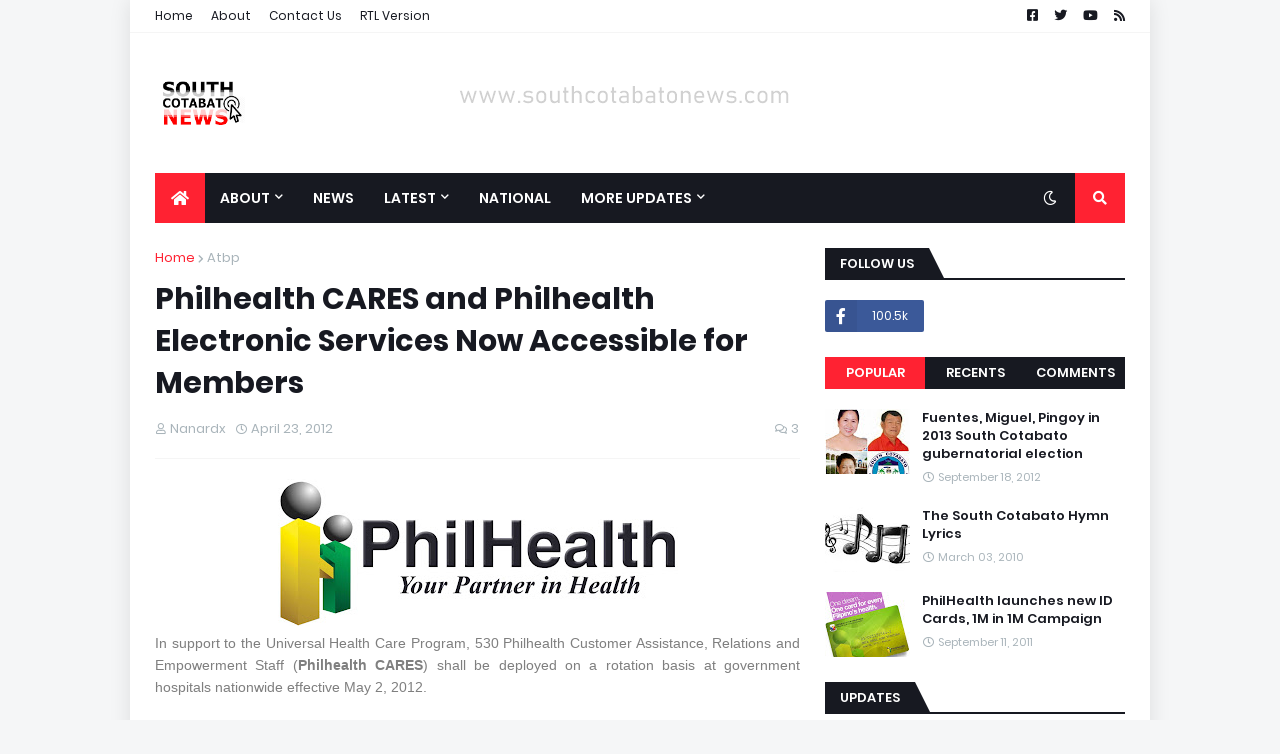

--- FILE ---
content_type: text/html; charset=utf-8
request_url: https://www.google.com/recaptcha/api2/aframe
body_size: 267
content:
<!DOCTYPE HTML><html><head><meta http-equiv="content-type" content="text/html; charset=UTF-8"></head><body><script nonce="HFIPTWdACylGGwE1mQLhmg">/** Anti-fraud and anti-abuse applications only. See google.com/recaptcha */ try{var clients={'sodar':'https://pagead2.googlesyndication.com/pagead/sodar?'};window.addEventListener("message",function(a){try{if(a.source===window.parent){var b=JSON.parse(a.data);var c=clients[b['id']];if(c){var d=document.createElement('img');d.src=c+b['params']+'&rc='+(localStorage.getItem("rc::a")?sessionStorage.getItem("rc::b"):"");window.document.body.appendChild(d);sessionStorage.setItem("rc::e",parseInt(sessionStorage.getItem("rc::e")||0)+1);localStorage.setItem("rc::h",'1768994491079');}}}catch(b){}});window.parent.postMessage("_grecaptcha_ready", "*");}catch(b){}</script></body></html>